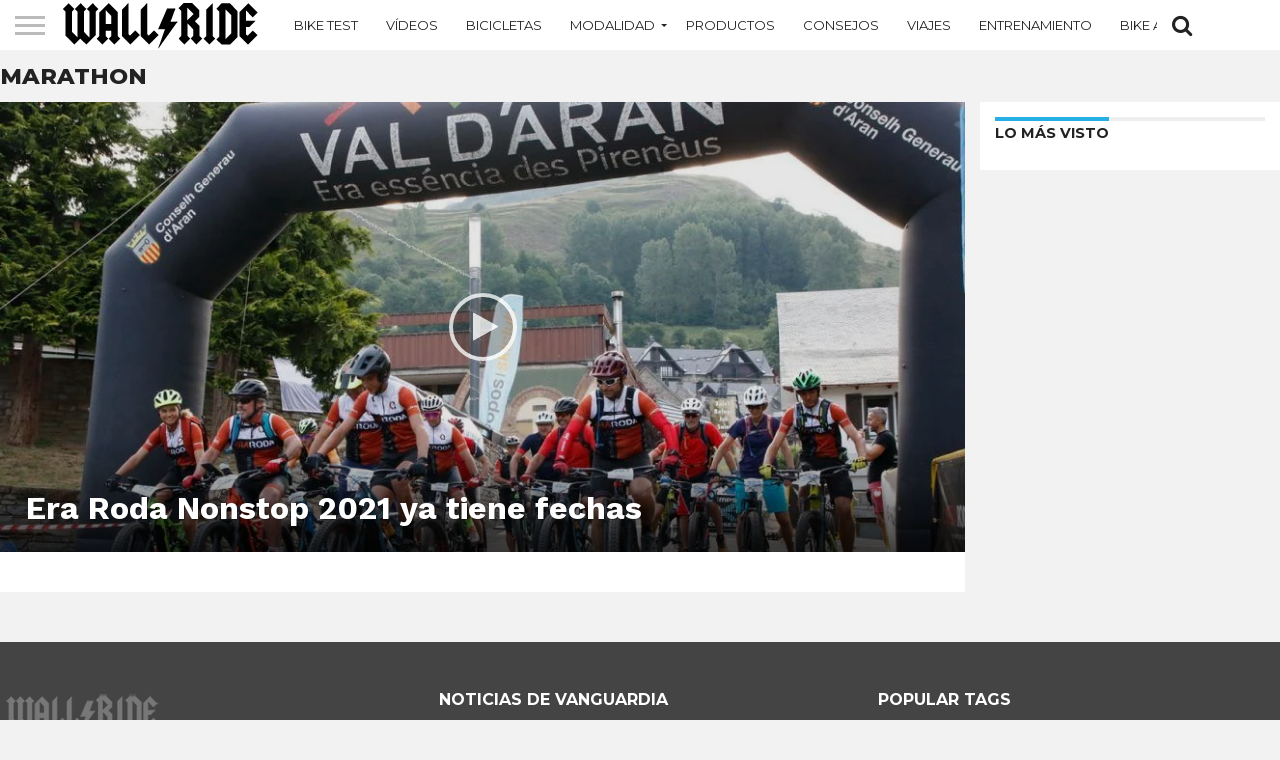

--- FILE ---
content_type: text/html; charset=UTF-8
request_url: https://wallridemag.com/marathon/
body_size: 15116
content:
<!DOCTYPE html>
<html lang="es">
<head>
	<!-- Google tag (gtag.js) -->
<script async src="https://www.googletagmanager.com/gtag/js?id=G-5PXPHFDZ8T"></script>
<script>
  window.dataLayer = window.dataLayer || [];
  function gtag(){dataLayer.push(arguments);}
  gtag('js', new Date());

  gtag('config', 'G-5PXPHFDZ8T');
</script>
	<script async src="https://pagead2.googlesyndication.com/pagead/js/adsbygoogle.js?client=ca-pub-7695778768153284"
     crossorigin="anonymous"></script>
	<script async src="https://securepubads.g.doubleclick.net/tag/js/gpt.js"></script>
<script>
  window.googletag = window.googletag || {cmd: []};
  googletag.cmd.push(function() {
    googletag.defineSlot('/170703916/wrm107_300_600', [300, 600], 'div-gpt-ad-1676627875263-0').addService(googletag.pubads());
    googletag.pubads().enableSingleRequest();
    googletag.enableServices();
  });
</script>
	<script async src="https://securepubads.g.doubleclick.net/tag/js/gpt.js"></script>
<script>
  window.googletag = window.googletag || {cmd: []};
  googletag.cmd.push(function() {
    googletag.defineSlot('/170703916/wrm107', [300, 250], 'div-gpt-ad-1676627956919-0').addService(googletag.pubads());
    googletag.pubads().enableSingleRequest();
    googletag.enableServices();
  });
</script>
	<script async src="https://securepubads.g.doubleclick.net/tag/js/gpt.js"></script>
<script>
  window.googletag = window.googletag || {cmd: []};
  googletag.cmd.push(function() {
    googletag.defineSlot('/170703916/Latest', [300, 250], 'div-gpt-ad-1676628003503-0').addService(googletag.pubads());
    googletag.pubads().enableSingleRequest();
    googletag.enableServices();
  });
</script>
<meta charset="UTF-8" >
<meta name="viewport" id="viewport" content="width=device-width, initial-scale=1.0, maximum-scale=1.0, minimum-scale=1.0, user-scalable=no" />


<link rel="alternate" type="application/rss+xml" title="RSS 2.0" href="https://wallridemag.com/feed/" />
<link rel="alternate" type="text/xml" title="RSS .92" href="https://wallridemag.com/feed/rss/" />
<link rel="alternate" type="application/atom+xml" title="Atom 0.3" href="https://wallridemag.com/feed/atom/" />
<link rel="pingback" href="https://wallridemag.com/xmlrpc.php" />

<meta property="og:image" content="https://wallridemag.com/wp-content/uploads/2019/08/ERA-RODA-Non-Stop-2019-2-1000x600.jpeg" />
<meta name="twitter:image" content="https://wallridemag.com/wp-content/uploads/2019/08/ERA-RODA-Non-Stop-2019-2-1000x600.jpeg" />

<meta property="og:description" content="Noticias y videos en español sobre bicicletas de montaña, ebike, enduro, mountain bike, xc, descenso" />


<meta name='robots' content='noindex, follow' />

	<!-- This site is optimized with the Yoast SEO plugin v26.8 - https://yoast.com/product/yoast-seo-wordpress/ -->
	<title>Marathon archivos - Mountain Bike - Ebike - MTB / Noticias y videos en español</title>
	<meta name="description" content="Mountain Bike - Ebike - MTB / Noticias y videos en español" />
	<meta property="og:locale" content="es_ES" />
	<meta property="og:type" content="article" />
	<meta property="og:title" content="Marathon archivos - Mountain Bike - Ebike - MTB / Noticias y videos en español" />
	<meta property="og:description" content="Mountain Bike - Ebike - MTB / Noticias y videos en español" />
	<meta property="og:url" content="https://wallridemag.com/marathon/" />
	<meta property="og:site_name" content="Mountain Bike - Ebike - MTB / Noticias y videos en español" />
	<meta name="twitter:card" content="summary_large_image" />
	<script type="application/ld+json" class="yoast-schema-graph">{"@context":"https://schema.org","@graph":[{"@type":"CollectionPage","@id":"https://wallridemag.com/marathon/","url":"https://wallridemag.com/marathon/","name":"Marathon archivos - Mountain Bike - Ebike - MTB / Noticias y videos en español","isPartOf":{"@id":"https://wallridemag.com/#website"},"primaryImageOfPage":{"@id":"https://wallridemag.com/marathon/#primaryimage"},"image":{"@id":"https://wallridemag.com/marathon/#primaryimage"},"thumbnailUrl":"https://wallridemag.com/wp-content/uploads/2019/08/ERA-RODA-Non-Stop-2019-2.jpeg","description":"Mountain Bike - Ebike - MTB / Noticias y videos en español","breadcrumb":{"@id":"https://wallridemag.com/marathon/#breadcrumb"},"inLanguage":"es"},{"@type":"ImageObject","inLanguage":"es","@id":"https://wallridemag.com/marathon/#primaryimage","url":"https://wallridemag.com/wp-content/uploads/2019/08/ERA-RODA-Non-Stop-2019-2.jpeg","contentUrl":"https://wallridemag.com/wp-content/uploads/2019/08/ERA-RODA-Non-Stop-2019-2.jpeg","width":1280,"height":853},{"@type":"BreadcrumbList","@id":"https://wallridemag.com/marathon/#breadcrumb","itemListElement":[{"@type":"ListItem","position":1,"name":"Portada","item":"https://wallridemag.com/"},{"@type":"ListItem","position":2,"name":"Marathon"}]},{"@type":"WebSite","@id":"https://wallridemag.com/#website","url":"https://wallridemag.com/","name":"Mountain Bike - Ebike - MTB / Noticias y videos en español","description":"Noticias y videos en español sobre bicicletas de montaña, ebike, enduro, mountain bike, xc, descenso","publisher":{"@id":"https://wallridemag.com/#organization"},"alternateName":"Mountain Bike España","potentialAction":[{"@type":"SearchAction","target":{"@type":"EntryPoint","urlTemplate":"https://wallridemag.com/?s={search_term_string}"},"query-input":{"@type":"PropertyValueSpecification","valueRequired":true,"valueName":"search_term_string"}}],"inLanguage":"es"},{"@type":"Organization","@id":"https://wallridemag.com/#organization","name":"Wallride Mountain Bike","alternateName":"Wallride MTB","url":"https://wallridemag.com/","logo":{"@type":"ImageObject","inLanguage":"es","@id":"https://wallridemag.com/#/schema/logo/image/","url":"https://wallridemag.com/wp-content/uploads/2020/01/logoizquierdopuerta512.jpg","contentUrl":"https://wallridemag.com/wp-content/uploads/2020/01/logoizquierdopuerta512.jpg","width":512,"height":512,"caption":"Wallride Mountain Bike"},"image":{"@id":"https://wallridemag.com/#/schema/logo/image/"},"sameAs":["https://www.facebook.com/wallridemagazine","https://www.instagram.com/wallride/","https://www.youtube.com/channel/UCixIj8397sIO3ramCFsl0PQ"]}]}</script>
	<!-- / Yoast SEO plugin. -->


<link rel='dns-prefetch' href='//netdna.bootstrapcdn.com' />
<link rel='dns-prefetch' href='//fonts.googleapis.com' />
<link rel="alternate" type="application/rss+xml" title="Mountain Bike - Ebike - MTB / Noticias y videos en español &raquo; Feed" href="https://wallridemag.com/feed/" />
<link rel="alternate" type="application/rss+xml" title="Mountain Bike - Ebike - MTB / Noticias y videos en español &raquo; Feed de los comentarios" href="https://wallridemag.com/comments/feed/" />
<link rel="alternate" type="application/rss+xml" title="Mountain Bike - Ebike - MTB / Noticias y videos en español &raquo; Categoría Marathon del feed" href="https://wallridemag.com/marathon/feed/" />
		<!-- This site uses the Google Analytics by MonsterInsights plugin v9.11.0 - Using Analytics tracking - https://www.monsterinsights.com/ -->
							<script src="//www.googletagmanager.com/gtag/js?id=G-7J6GM4G64V"  data-cfasync="false" data-wpfc-render="false" type="text/javascript" async></script>
			<script data-cfasync="false" data-wpfc-render="false" type="text/javascript">
				var mi_version = '9.11.0';
				var mi_track_user = true;
				var mi_no_track_reason = '';
								var MonsterInsightsDefaultLocations = {"page_location":"https:\/\/wallridemag.com\/marathon\/"};
								if ( typeof MonsterInsightsPrivacyGuardFilter === 'function' ) {
					var MonsterInsightsLocations = (typeof MonsterInsightsExcludeQuery === 'object') ? MonsterInsightsPrivacyGuardFilter( MonsterInsightsExcludeQuery ) : MonsterInsightsPrivacyGuardFilter( MonsterInsightsDefaultLocations );
				} else {
					var MonsterInsightsLocations = (typeof MonsterInsightsExcludeQuery === 'object') ? MonsterInsightsExcludeQuery : MonsterInsightsDefaultLocations;
				}

								var disableStrs = [
										'ga-disable-G-7J6GM4G64V',
									];

				/* Function to detect opted out users */
				function __gtagTrackerIsOptedOut() {
					for (var index = 0; index < disableStrs.length; index++) {
						if (document.cookie.indexOf(disableStrs[index] + '=true') > -1) {
							return true;
						}
					}

					return false;
				}

				/* Disable tracking if the opt-out cookie exists. */
				if (__gtagTrackerIsOptedOut()) {
					for (var index = 0; index < disableStrs.length; index++) {
						window[disableStrs[index]] = true;
					}
				}

				/* Opt-out function */
				function __gtagTrackerOptout() {
					for (var index = 0; index < disableStrs.length; index++) {
						document.cookie = disableStrs[index] + '=true; expires=Thu, 31 Dec 2099 23:59:59 UTC; path=/';
						window[disableStrs[index]] = true;
					}
				}

				if ('undefined' === typeof gaOptout) {
					function gaOptout() {
						__gtagTrackerOptout();
					}
				}
								window.dataLayer = window.dataLayer || [];

				window.MonsterInsightsDualTracker = {
					helpers: {},
					trackers: {},
				};
				if (mi_track_user) {
					function __gtagDataLayer() {
						dataLayer.push(arguments);
					}

					function __gtagTracker(type, name, parameters) {
						if (!parameters) {
							parameters = {};
						}

						if (parameters.send_to) {
							__gtagDataLayer.apply(null, arguments);
							return;
						}

						if (type === 'event') {
														parameters.send_to = monsterinsights_frontend.v4_id;
							var hookName = name;
							if (typeof parameters['event_category'] !== 'undefined') {
								hookName = parameters['event_category'] + ':' + name;
							}

							if (typeof MonsterInsightsDualTracker.trackers[hookName] !== 'undefined') {
								MonsterInsightsDualTracker.trackers[hookName](parameters);
							} else {
								__gtagDataLayer('event', name, parameters);
							}
							
						} else {
							__gtagDataLayer.apply(null, arguments);
						}
					}

					__gtagTracker('js', new Date());
					__gtagTracker('set', {
						'developer_id.dZGIzZG': true,
											});
					if ( MonsterInsightsLocations.page_location ) {
						__gtagTracker('set', MonsterInsightsLocations);
					}
										__gtagTracker('config', 'G-7J6GM4G64V', {"forceSSL":"true","link_attribution":"true"} );
										window.gtag = __gtagTracker;										(function () {
						/* https://developers.google.com/analytics/devguides/collection/analyticsjs/ */
						/* ga and __gaTracker compatibility shim. */
						var noopfn = function () {
							return null;
						};
						var newtracker = function () {
							return new Tracker();
						};
						var Tracker = function () {
							return null;
						};
						var p = Tracker.prototype;
						p.get = noopfn;
						p.set = noopfn;
						p.send = function () {
							var args = Array.prototype.slice.call(arguments);
							args.unshift('send');
							__gaTracker.apply(null, args);
						};
						var __gaTracker = function () {
							var len = arguments.length;
							if (len === 0) {
								return;
							}
							var f = arguments[len - 1];
							if (typeof f !== 'object' || f === null || typeof f.hitCallback !== 'function') {
								if ('send' === arguments[0]) {
									var hitConverted, hitObject = false, action;
									if ('event' === arguments[1]) {
										if ('undefined' !== typeof arguments[3]) {
											hitObject = {
												'eventAction': arguments[3],
												'eventCategory': arguments[2],
												'eventLabel': arguments[4],
												'value': arguments[5] ? arguments[5] : 1,
											}
										}
									}
									if ('pageview' === arguments[1]) {
										if ('undefined' !== typeof arguments[2]) {
											hitObject = {
												'eventAction': 'page_view',
												'page_path': arguments[2],
											}
										}
									}
									if (typeof arguments[2] === 'object') {
										hitObject = arguments[2];
									}
									if (typeof arguments[5] === 'object') {
										Object.assign(hitObject, arguments[5]);
									}
									if ('undefined' !== typeof arguments[1].hitType) {
										hitObject = arguments[1];
										if ('pageview' === hitObject.hitType) {
											hitObject.eventAction = 'page_view';
										}
									}
									if (hitObject) {
										action = 'timing' === arguments[1].hitType ? 'timing_complete' : hitObject.eventAction;
										hitConverted = mapArgs(hitObject);
										__gtagTracker('event', action, hitConverted);
									}
								}
								return;
							}

							function mapArgs(args) {
								var arg, hit = {};
								var gaMap = {
									'eventCategory': 'event_category',
									'eventAction': 'event_action',
									'eventLabel': 'event_label',
									'eventValue': 'event_value',
									'nonInteraction': 'non_interaction',
									'timingCategory': 'event_category',
									'timingVar': 'name',
									'timingValue': 'value',
									'timingLabel': 'event_label',
									'page': 'page_path',
									'location': 'page_location',
									'title': 'page_title',
									'referrer' : 'page_referrer',
								};
								for (arg in args) {
																		if (!(!args.hasOwnProperty(arg) || !gaMap.hasOwnProperty(arg))) {
										hit[gaMap[arg]] = args[arg];
									} else {
										hit[arg] = args[arg];
									}
								}
								return hit;
							}

							try {
								f.hitCallback();
							} catch (ex) {
							}
						};
						__gaTracker.create = newtracker;
						__gaTracker.getByName = newtracker;
						__gaTracker.getAll = function () {
							return [];
						};
						__gaTracker.remove = noopfn;
						__gaTracker.loaded = true;
						window['__gaTracker'] = __gaTracker;
					})();
									} else {
										console.log("");
					(function () {
						function __gtagTracker() {
							return null;
						}

						window['__gtagTracker'] = __gtagTracker;
						window['gtag'] = __gtagTracker;
					})();
									}
			</script>
							<!-- / Google Analytics by MonsterInsights -->
		<style id='wp-img-auto-sizes-contain-inline-css' type='text/css'>
img:is([sizes=auto i],[sizes^="auto," i]){contain-intrinsic-size:3000px 1500px}
/*# sourceURL=wp-img-auto-sizes-contain-inline-css */
</style>
<style id='wp-emoji-styles-inline-css' type='text/css'>

	img.wp-smiley, img.emoji {
		display: inline !important;
		border: none !important;
		box-shadow: none !important;
		height: 1em !important;
		width: 1em !important;
		margin: 0 0.07em !important;
		vertical-align: -0.1em !important;
		background: none !important;
		padding: 0 !important;
	}
/*# sourceURL=wp-emoji-styles-inline-css */
</style>
<style id='wp-block-library-inline-css' type='text/css'>
:root{--wp-block-synced-color:#7a00df;--wp-block-synced-color--rgb:122,0,223;--wp-bound-block-color:var(--wp-block-synced-color);--wp-editor-canvas-background:#ddd;--wp-admin-theme-color:#007cba;--wp-admin-theme-color--rgb:0,124,186;--wp-admin-theme-color-darker-10:#006ba1;--wp-admin-theme-color-darker-10--rgb:0,107,160.5;--wp-admin-theme-color-darker-20:#005a87;--wp-admin-theme-color-darker-20--rgb:0,90,135;--wp-admin-border-width-focus:2px}@media (min-resolution:192dpi){:root{--wp-admin-border-width-focus:1.5px}}.wp-element-button{cursor:pointer}:root .has-very-light-gray-background-color{background-color:#eee}:root .has-very-dark-gray-background-color{background-color:#313131}:root .has-very-light-gray-color{color:#eee}:root .has-very-dark-gray-color{color:#313131}:root .has-vivid-green-cyan-to-vivid-cyan-blue-gradient-background{background:linear-gradient(135deg,#00d084,#0693e3)}:root .has-purple-crush-gradient-background{background:linear-gradient(135deg,#34e2e4,#4721fb 50%,#ab1dfe)}:root .has-hazy-dawn-gradient-background{background:linear-gradient(135deg,#faaca8,#dad0ec)}:root .has-subdued-olive-gradient-background{background:linear-gradient(135deg,#fafae1,#67a671)}:root .has-atomic-cream-gradient-background{background:linear-gradient(135deg,#fdd79a,#004a59)}:root .has-nightshade-gradient-background{background:linear-gradient(135deg,#330968,#31cdcf)}:root .has-midnight-gradient-background{background:linear-gradient(135deg,#020381,#2874fc)}:root{--wp--preset--font-size--normal:16px;--wp--preset--font-size--huge:42px}.has-regular-font-size{font-size:1em}.has-larger-font-size{font-size:2.625em}.has-normal-font-size{font-size:var(--wp--preset--font-size--normal)}.has-huge-font-size{font-size:var(--wp--preset--font-size--huge)}.has-text-align-center{text-align:center}.has-text-align-left{text-align:left}.has-text-align-right{text-align:right}.has-fit-text{white-space:nowrap!important}#end-resizable-editor-section{display:none}.aligncenter{clear:both}.items-justified-left{justify-content:flex-start}.items-justified-center{justify-content:center}.items-justified-right{justify-content:flex-end}.items-justified-space-between{justify-content:space-between}.screen-reader-text{border:0;clip-path:inset(50%);height:1px;margin:-1px;overflow:hidden;padding:0;position:absolute;width:1px;word-wrap:normal!important}.screen-reader-text:focus{background-color:#ddd;clip-path:none;color:#444;display:block;font-size:1em;height:auto;left:5px;line-height:normal;padding:15px 23px 14px;text-decoration:none;top:5px;width:auto;z-index:100000}html :where(.has-border-color){border-style:solid}html :where([style*=border-top-color]){border-top-style:solid}html :where([style*=border-right-color]){border-right-style:solid}html :where([style*=border-bottom-color]){border-bottom-style:solid}html :where([style*=border-left-color]){border-left-style:solid}html :where([style*=border-width]){border-style:solid}html :where([style*=border-top-width]){border-top-style:solid}html :where([style*=border-right-width]){border-right-style:solid}html :where([style*=border-bottom-width]){border-bottom-style:solid}html :where([style*=border-left-width]){border-left-style:solid}html :where(img[class*=wp-image-]){height:auto;max-width:100%}:where(figure){margin:0 0 1em}html :where(.is-position-sticky){--wp-admin--admin-bar--position-offset:var(--wp-admin--admin-bar--height,0px)}@media screen and (max-width:600px){html :where(.is-position-sticky){--wp-admin--admin-bar--position-offset:0px}}

/*# sourceURL=wp-block-library-inline-css */
</style><style id='wp-block-heading-inline-css' type='text/css'>
h1:where(.wp-block-heading).has-background,h2:where(.wp-block-heading).has-background,h3:where(.wp-block-heading).has-background,h4:where(.wp-block-heading).has-background,h5:where(.wp-block-heading).has-background,h6:where(.wp-block-heading).has-background{padding:1.25em 2.375em}h1.has-text-align-left[style*=writing-mode]:where([style*=vertical-lr]),h1.has-text-align-right[style*=writing-mode]:where([style*=vertical-rl]),h2.has-text-align-left[style*=writing-mode]:where([style*=vertical-lr]),h2.has-text-align-right[style*=writing-mode]:where([style*=vertical-rl]),h3.has-text-align-left[style*=writing-mode]:where([style*=vertical-lr]),h3.has-text-align-right[style*=writing-mode]:where([style*=vertical-rl]),h4.has-text-align-left[style*=writing-mode]:where([style*=vertical-lr]),h4.has-text-align-right[style*=writing-mode]:where([style*=vertical-rl]),h5.has-text-align-left[style*=writing-mode]:where([style*=vertical-lr]),h5.has-text-align-right[style*=writing-mode]:where([style*=vertical-rl]),h6.has-text-align-left[style*=writing-mode]:where([style*=vertical-lr]),h6.has-text-align-right[style*=writing-mode]:where([style*=vertical-rl]){rotate:180deg}
/*# sourceURL=https://wallridemag.com/wp-includes/blocks/heading/style.min.css */
</style>
<style id='wp-block-paragraph-inline-css' type='text/css'>
.is-small-text{font-size:.875em}.is-regular-text{font-size:1em}.is-large-text{font-size:2.25em}.is-larger-text{font-size:3em}.has-drop-cap:not(:focus):first-letter{float:left;font-size:8.4em;font-style:normal;font-weight:100;line-height:.68;margin:.05em .1em 0 0;text-transform:uppercase}body.rtl .has-drop-cap:not(:focus):first-letter{float:none;margin-left:.1em}p.has-drop-cap.has-background{overflow:hidden}:root :where(p.has-background){padding:1.25em 2.375em}:where(p.has-text-color:not(.has-link-color)) a{color:inherit}p.has-text-align-left[style*="writing-mode:vertical-lr"],p.has-text-align-right[style*="writing-mode:vertical-rl"]{rotate:180deg}
/*# sourceURL=https://wallridemag.com/wp-includes/blocks/paragraph/style.min.css */
</style>
<style id='wp-block-quote-inline-css' type='text/css'>
.wp-block-quote{box-sizing:border-box;overflow-wrap:break-word}.wp-block-quote.is-large:where(:not(.is-style-plain)),.wp-block-quote.is-style-large:where(:not(.is-style-plain)){margin-bottom:1em;padding:0 1em}.wp-block-quote.is-large:where(:not(.is-style-plain)) p,.wp-block-quote.is-style-large:where(:not(.is-style-plain)) p{font-size:1.5em;font-style:italic;line-height:1.6}.wp-block-quote.is-large:where(:not(.is-style-plain)) cite,.wp-block-quote.is-large:where(:not(.is-style-plain)) footer,.wp-block-quote.is-style-large:where(:not(.is-style-plain)) cite,.wp-block-quote.is-style-large:where(:not(.is-style-plain)) footer{font-size:1.125em;text-align:right}.wp-block-quote>cite{display:block}
/*# sourceURL=https://wallridemag.com/wp-includes/blocks/quote/style.min.css */
</style>
<style id='global-styles-inline-css' type='text/css'>
:root{--wp--preset--aspect-ratio--square: 1;--wp--preset--aspect-ratio--4-3: 4/3;--wp--preset--aspect-ratio--3-4: 3/4;--wp--preset--aspect-ratio--3-2: 3/2;--wp--preset--aspect-ratio--2-3: 2/3;--wp--preset--aspect-ratio--16-9: 16/9;--wp--preset--aspect-ratio--9-16: 9/16;--wp--preset--color--black: #000000;--wp--preset--color--cyan-bluish-gray: #abb8c3;--wp--preset--color--white: #ffffff;--wp--preset--color--pale-pink: #f78da7;--wp--preset--color--vivid-red: #cf2e2e;--wp--preset--color--luminous-vivid-orange: #ff6900;--wp--preset--color--luminous-vivid-amber: #fcb900;--wp--preset--color--light-green-cyan: #7bdcb5;--wp--preset--color--vivid-green-cyan: #00d084;--wp--preset--color--pale-cyan-blue: #8ed1fc;--wp--preset--color--vivid-cyan-blue: #0693e3;--wp--preset--color--vivid-purple: #9b51e0;--wp--preset--gradient--vivid-cyan-blue-to-vivid-purple: linear-gradient(135deg,rgb(6,147,227) 0%,rgb(155,81,224) 100%);--wp--preset--gradient--light-green-cyan-to-vivid-green-cyan: linear-gradient(135deg,rgb(122,220,180) 0%,rgb(0,208,130) 100%);--wp--preset--gradient--luminous-vivid-amber-to-luminous-vivid-orange: linear-gradient(135deg,rgb(252,185,0) 0%,rgb(255,105,0) 100%);--wp--preset--gradient--luminous-vivid-orange-to-vivid-red: linear-gradient(135deg,rgb(255,105,0) 0%,rgb(207,46,46) 100%);--wp--preset--gradient--very-light-gray-to-cyan-bluish-gray: linear-gradient(135deg,rgb(238,238,238) 0%,rgb(169,184,195) 100%);--wp--preset--gradient--cool-to-warm-spectrum: linear-gradient(135deg,rgb(74,234,220) 0%,rgb(151,120,209) 20%,rgb(207,42,186) 40%,rgb(238,44,130) 60%,rgb(251,105,98) 80%,rgb(254,248,76) 100%);--wp--preset--gradient--blush-light-purple: linear-gradient(135deg,rgb(255,206,236) 0%,rgb(152,150,240) 100%);--wp--preset--gradient--blush-bordeaux: linear-gradient(135deg,rgb(254,205,165) 0%,rgb(254,45,45) 50%,rgb(107,0,62) 100%);--wp--preset--gradient--luminous-dusk: linear-gradient(135deg,rgb(255,203,112) 0%,rgb(199,81,192) 50%,rgb(65,88,208) 100%);--wp--preset--gradient--pale-ocean: linear-gradient(135deg,rgb(255,245,203) 0%,rgb(182,227,212) 50%,rgb(51,167,181) 100%);--wp--preset--gradient--electric-grass: linear-gradient(135deg,rgb(202,248,128) 0%,rgb(113,206,126) 100%);--wp--preset--gradient--midnight: linear-gradient(135deg,rgb(2,3,129) 0%,rgb(40,116,252) 100%);--wp--preset--font-size--small: 13px;--wp--preset--font-size--medium: 20px;--wp--preset--font-size--large: 36px;--wp--preset--font-size--x-large: 42px;--wp--preset--spacing--20: 0.44rem;--wp--preset--spacing--30: 0.67rem;--wp--preset--spacing--40: 1rem;--wp--preset--spacing--50: 1.5rem;--wp--preset--spacing--60: 2.25rem;--wp--preset--spacing--70: 3.38rem;--wp--preset--spacing--80: 5.06rem;--wp--preset--shadow--natural: 6px 6px 9px rgba(0, 0, 0, 0.2);--wp--preset--shadow--deep: 12px 12px 50px rgba(0, 0, 0, 0.4);--wp--preset--shadow--sharp: 6px 6px 0px rgba(0, 0, 0, 0.2);--wp--preset--shadow--outlined: 6px 6px 0px -3px rgb(255, 255, 255), 6px 6px rgb(0, 0, 0);--wp--preset--shadow--crisp: 6px 6px 0px rgb(0, 0, 0);}:where(.is-layout-flex){gap: 0.5em;}:where(.is-layout-grid){gap: 0.5em;}body .is-layout-flex{display: flex;}.is-layout-flex{flex-wrap: wrap;align-items: center;}.is-layout-flex > :is(*, div){margin: 0;}body .is-layout-grid{display: grid;}.is-layout-grid > :is(*, div){margin: 0;}:where(.wp-block-columns.is-layout-flex){gap: 2em;}:where(.wp-block-columns.is-layout-grid){gap: 2em;}:where(.wp-block-post-template.is-layout-flex){gap: 1.25em;}:where(.wp-block-post-template.is-layout-grid){gap: 1.25em;}.has-black-color{color: var(--wp--preset--color--black) !important;}.has-cyan-bluish-gray-color{color: var(--wp--preset--color--cyan-bluish-gray) !important;}.has-white-color{color: var(--wp--preset--color--white) !important;}.has-pale-pink-color{color: var(--wp--preset--color--pale-pink) !important;}.has-vivid-red-color{color: var(--wp--preset--color--vivid-red) !important;}.has-luminous-vivid-orange-color{color: var(--wp--preset--color--luminous-vivid-orange) !important;}.has-luminous-vivid-amber-color{color: var(--wp--preset--color--luminous-vivid-amber) !important;}.has-light-green-cyan-color{color: var(--wp--preset--color--light-green-cyan) !important;}.has-vivid-green-cyan-color{color: var(--wp--preset--color--vivid-green-cyan) !important;}.has-pale-cyan-blue-color{color: var(--wp--preset--color--pale-cyan-blue) !important;}.has-vivid-cyan-blue-color{color: var(--wp--preset--color--vivid-cyan-blue) !important;}.has-vivid-purple-color{color: var(--wp--preset--color--vivid-purple) !important;}.has-black-background-color{background-color: var(--wp--preset--color--black) !important;}.has-cyan-bluish-gray-background-color{background-color: var(--wp--preset--color--cyan-bluish-gray) !important;}.has-white-background-color{background-color: var(--wp--preset--color--white) !important;}.has-pale-pink-background-color{background-color: var(--wp--preset--color--pale-pink) !important;}.has-vivid-red-background-color{background-color: var(--wp--preset--color--vivid-red) !important;}.has-luminous-vivid-orange-background-color{background-color: var(--wp--preset--color--luminous-vivid-orange) !important;}.has-luminous-vivid-amber-background-color{background-color: var(--wp--preset--color--luminous-vivid-amber) !important;}.has-light-green-cyan-background-color{background-color: var(--wp--preset--color--light-green-cyan) !important;}.has-vivid-green-cyan-background-color{background-color: var(--wp--preset--color--vivid-green-cyan) !important;}.has-pale-cyan-blue-background-color{background-color: var(--wp--preset--color--pale-cyan-blue) !important;}.has-vivid-cyan-blue-background-color{background-color: var(--wp--preset--color--vivid-cyan-blue) !important;}.has-vivid-purple-background-color{background-color: var(--wp--preset--color--vivid-purple) !important;}.has-black-border-color{border-color: var(--wp--preset--color--black) !important;}.has-cyan-bluish-gray-border-color{border-color: var(--wp--preset--color--cyan-bluish-gray) !important;}.has-white-border-color{border-color: var(--wp--preset--color--white) !important;}.has-pale-pink-border-color{border-color: var(--wp--preset--color--pale-pink) !important;}.has-vivid-red-border-color{border-color: var(--wp--preset--color--vivid-red) !important;}.has-luminous-vivid-orange-border-color{border-color: var(--wp--preset--color--luminous-vivid-orange) !important;}.has-luminous-vivid-amber-border-color{border-color: var(--wp--preset--color--luminous-vivid-amber) !important;}.has-light-green-cyan-border-color{border-color: var(--wp--preset--color--light-green-cyan) !important;}.has-vivid-green-cyan-border-color{border-color: var(--wp--preset--color--vivid-green-cyan) !important;}.has-pale-cyan-blue-border-color{border-color: var(--wp--preset--color--pale-cyan-blue) !important;}.has-vivid-cyan-blue-border-color{border-color: var(--wp--preset--color--vivid-cyan-blue) !important;}.has-vivid-purple-border-color{border-color: var(--wp--preset--color--vivid-purple) !important;}.has-vivid-cyan-blue-to-vivid-purple-gradient-background{background: var(--wp--preset--gradient--vivid-cyan-blue-to-vivid-purple) !important;}.has-light-green-cyan-to-vivid-green-cyan-gradient-background{background: var(--wp--preset--gradient--light-green-cyan-to-vivid-green-cyan) !important;}.has-luminous-vivid-amber-to-luminous-vivid-orange-gradient-background{background: var(--wp--preset--gradient--luminous-vivid-amber-to-luminous-vivid-orange) !important;}.has-luminous-vivid-orange-to-vivid-red-gradient-background{background: var(--wp--preset--gradient--luminous-vivid-orange-to-vivid-red) !important;}.has-very-light-gray-to-cyan-bluish-gray-gradient-background{background: var(--wp--preset--gradient--very-light-gray-to-cyan-bluish-gray) !important;}.has-cool-to-warm-spectrum-gradient-background{background: var(--wp--preset--gradient--cool-to-warm-spectrum) !important;}.has-blush-light-purple-gradient-background{background: var(--wp--preset--gradient--blush-light-purple) !important;}.has-blush-bordeaux-gradient-background{background: var(--wp--preset--gradient--blush-bordeaux) !important;}.has-luminous-dusk-gradient-background{background: var(--wp--preset--gradient--luminous-dusk) !important;}.has-pale-ocean-gradient-background{background: var(--wp--preset--gradient--pale-ocean) !important;}.has-electric-grass-gradient-background{background: var(--wp--preset--gradient--electric-grass) !important;}.has-midnight-gradient-background{background: var(--wp--preset--gradient--midnight) !important;}.has-small-font-size{font-size: var(--wp--preset--font-size--small) !important;}.has-medium-font-size{font-size: var(--wp--preset--font-size--medium) !important;}.has-large-font-size{font-size: var(--wp--preset--font-size--large) !important;}.has-x-large-font-size{font-size: var(--wp--preset--font-size--x-large) !important;}
/*# sourceURL=global-styles-inline-css */
</style>

<style id='classic-theme-styles-inline-css' type='text/css'>
/*! This file is auto-generated */
.wp-block-button__link{color:#fff;background-color:#32373c;border-radius:9999px;box-shadow:none;text-decoration:none;padding:calc(.667em + 2px) calc(1.333em + 2px);font-size:1.125em}.wp-block-file__button{background:#32373c;color:#fff;text-decoration:none}
/*# sourceURL=/wp-includes/css/classic-themes.min.css */
</style>
<link rel="stylesheet" href="https://wallridemag.com/wp-content/cache/minify/9aa5f.css" media="all" />

<link rel='stylesheet' id='mvp-fontawesome-css' href='//netdna.bootstrapcdn.com/font-awesome/4.7.0/css/font-awesome.css?ver=6.9' type='text/css' media='all' />
<link rel="stylesheet" href="https://wallridemag.com/wp-content/cache/minify/f0b0d.css" media="all" />

<link rel='stylesheet' id='mvp-fonts-css' href='//fonts.googleapis.com/css?family=Oswald%3A400%2C700%7CLato%3A400%2C700%7CWork+Sans%3A900%7CMontserrat%3A400%2C700%7COpen+Sans%3A800%7CPlayfair+Display%3A400%2C700%2C900%7CQuicksand%7CRaleway%3A200%2C400%2C700%7CRoboto+Slab%3A400%2C700%7CWork+Sans%3A100%2C200%2C300%2C400%2C500%2C600%2C700%2C800%2C900%7CMontserrat%3A100%2C200%2C300%2C400%2C500%2C600%2C700%2C800%2C900%7CWork+Sans%3A100%2C200%2C300%2C400%2C500%2C600%2C700%2C800%2C900%7CLato%3A100%2C200%2C300%2C400%2C500%2C600%2C700%2C800%2C900%7CMontserrat%3A100%2C200%2C300%2C400%2C500%2C600%2C700%2C800%2C900%26subset%3Dlatin%2Clatin-ext%2Ccyrillic%2Ccyrillic-ext%2Cgreek-ext%2Cgreek%2Cvietnamese' type='text/css' media='all' />
<link rel="stylesheet" href="https://wallridemag.com/wp-content/cache/minify/284d1.css" media="all" />


<script src="https://wallridemag.com/wp-content/cache/minify/c4d91.js" async></script>

<script data-cfasync="false" data-wpfc-render="false" type="text/javascript" id='monsterinsights-frontend-script-js-extra'>/* <![CDATA[ */
var monsterinsights_frontend = {"js_events_tracking":"true","download_extensions":"doc,pdf,ppt,zip,xls,docx,pptx,xlsx","inbound_paths":"[{\"path\":\"\\\/go\\\/\",\"label\":\"affiliate\"},{\"path\":\"\\\/recommend\\\/\",\"label\":\"affiliate\"}]","home_url":"https:\/\/wallridemag.com","hash_tracking":"false","v4_id":"G-7J6GM4G64V"};/* ]]> */
</script>
<script src="https://wallridemag.com/wp-content/cache/minify/818c0.js"></script>


<link rel="https://api.w.org/" href="https://wallridemag.com/wp-json/" /><link rel="alternate" title="JSON" type="application/json" href="https://wallridemag.com/wp-json/wp/v2/categories/1607" /><link rel="EditURI" type="application/rsd+xml" title="RSD" href="https://wallridemag.com/xmlrpc.php?rsd" />
<meta name="generator" content="WordPress 6.9" />

<style type='text/css'>

#wallpaper {
	background: url() no-repeat 50% 0;
	}
body,
.blog-widget-text p,
.feat-widget-text p,
.post-info-right,
span.post-excerpt,
span.feat-caption,
span.soc-count-text,
#content-main p,
#commentspopup .comments-pop,
.archive-list-text p,
.author-box-bot p,
#post-404 p,
.foot-widget,
#home-feat-text p,
.feat-top2-left-text p,
.feat-wide1-text p,
.feat-wide4-text p,
#content-main table,
.foot-copy p,
.video-main-text p {
	font-family: 'Lato', sans-serif;
	}

a,
a:visited,
.post-info-name a {
	color: #eb0254;
	}

a:hover {
	color: #999999;
	}

.fly-but-wrap,
span.feat-cat,
span.post-head-cat,
.prev-next-text a,
.prev-next-text a:visited,
.prev-next-text a:hover {
	background: #eb0254;
	}

.fly-but-wrap {
	background: #eb0254;
	}

.fly-but-wrap span {
	background: #ffffff;
	}

.woocommerce .star-rating span:before {
	color: #eb0254;
	}

.woocommerce .widget_price_filter .ui-slider .ui-slider-range,
.woocommerce .widget_price_filter .ui-slider .ui-slider-handle {
	background-color: #eb0254;
	}

.woocommerce span.onsale,
.woocommerce #respond input#submit.alt,
.woocommerce a.button.alt,
.woocommerce button.button.alt,
.woocommerce input.button.alt,
.woocommerce #respond input#submit.alt:hover,
.woocommerce a.button.alt:hover,
.woocommerce button.button.alt:hover,
.woocommerce input.button.alt:hover {
	background-color: #eb0254;
	}

span.post-header {
	border-top: 4px solid #eb0254;
	}

#main-nav-wrap,
nav.main-menu-wrap,
.nav-logo,
.nav-right-wrap,
.nav-menu-out,
.nav-logo-out,
#head-main-top {
	-webkit-backface-visibility: hidden;
	background: #eb0254;
	}

nav.main-menu-wrap ul li a,
.nav-menu-out:hover ul li:hover a,
.nav-menu-out:hover span.nav-search-but:hover i,
.nav-menu-out:hover span.nav-soc-but:hover i,
span.nav-search-but i,
span.nav-soc-but i {
	color: #ffffff;
	}

.nav-menu-out:hover li.menu-item-has-children:hover a:after,
nav.main-menu-wrap ul li.menu-item-has-children a:after {
	border-color: #ffffff transparent transparent transparent;
	}

.nav-menu-out:hover ul li a,
.nav-menu-out:hover span.nav-search-but i,
.nav-menu-out:hover span.nav-soc-but i {
	color: #fdacc8;
	}

.nav-menu-out:hover li.menu-item-has-children a:after {
	border-color: #fdacc8 transparent transparent transparent;
	}

.nav-menu-out:hover ul li ul.mega-list li a,
.side-list-text p,
.row-widget-text p,
.blog-widget-text h2,
.feat-widget-text h2,
.archive-list-text h2,
h2.author-list-head a,
.mvp-related-text a {
	color: #222222;
	}

ul.mega-list li:hover a,
ul.side-list li:hover .side-list-text p,
ul.row-widget-list li:hover .row-widget-text p,
ul.blog-widget-list li:hover .blog-widget-text h2,
.feat-widget-wrap:hover .feat-widget-text h2,
ul.archive-list li:hover .archive-list-text h2,
ul.archive-col-list li:hover .archive-list-text h2,
h2.author-list-head a:hover,
.mvp-related-posts ul li:hover .mvp-related-text a {
	color: #999999 !important;
	}

span.more-posts-text,
a.inf-more-but,
#comments-button a,
#comments-button span.comment-but-text {
	border: 1px solid #eb0254;
	}

span.more-posts-text,
a.inf-more-but,
#comments-button a,
#comments-button span.comment-but-text {
	color: #eb0254 !important;
	}

#comments-button a:hover,
#comments-button span.comment-but-text:hover,
a.inf-more-but:hover,
span.more-posts-text:hover {
	background: #eb0254;
	}

nav.main-menu-wrap ul li a,
ul.col-tabs li a,
nav.fly-nav-menu ul li a,
.foot-menu .menu li a {
	font-family: 'Montserrat', sans-serif;
	}

.feat-top2-right-text h2,
.side-list-text p,
.side-full-text p,
.row-widget-text p,
.feat-widget-text h2,
.blog-widget-text h2,
.prev-next-text a,
.prev-next-text a:visited,
.prev-next-text a:hover,
span.post-header,
.archive-list-text h2,
#woo-content h1.page-title,
.woocommerce div.product .product_title,
.woocommerce ul.products li.product h3,
.video-main-text h2,
.mvp-related-text a {
	font-family: 'Montserrat', sans-serif;
	}

.feat-wide-sub-text h2,
#home-feat-text h2,
.feat-top2-left-text h2,
.feat-wide1-text h2,
.feat-wide4-text h2,
.feat-wide5-text h2,
h1.post-title,
#content-main h1.post-title,
#post-404 h1,
h1.post-title-wide,
#content-main blockquote p,
#commentspopup #content-main h1 {
	font-family: 'Work Sans', sans-serif;
	}

h3.home-feat-title,
h3.side-list-title,
#infscr-loading,
.score-nav-menu select,
h1.cat-head,
h1.arch-head,
h2.author-list-head,
h3.foot-head,
.woocommerce ul.product_list_widget span.product-title,
.woocommerce ul.product_list_widget li a,
.woocommerce #reviews #comments ol.commentlist li .comment-text p.meta,
.woocommerce .related h2,
.woocommerce div.product .woocommerce-tabs .panel h2,
.woocommerce div.product .product_title,
#content-main h1,
#content-main h2,
#content-main h3,
#content-main h4,
#content-main h5,
#content-main h6 {
	font-family: 'Work Sans', sans-serif;
	}

</style>
	
<style type="text/css">



.nav-links {
	display: none;
	}







	
	.feat-info-views {
		display: none;
	}

</style>

<style type="text/css" id="custom-background-css">
body.custom-background { background-color: #f2f2f2; }
</style>
	<link rel="icon" href="https://wallridemag.com/wp-content/uploads/2020/01/cropped-logoizquierdopuerta512-32x32.jpg" sizes="32x32" />
<link rel="icon" href="https://wallridemag.com/wp-content/uploads/2020/01/cropped-logoizquierdopuerta512-192x192.jpg" sizes="192x192" />
<link rel="apple-touch-icon" href="https://wallridemag.com/wp-content/uploads/2020/01/cropped-logoizquierdopuerta512-180x180.jpg" />
<meta name="msapplication-TileImage" content="https://wallridemag.com/wp-content/uploads/2020/01/cropped-logoizquierdopuerta512-270x270.jpg" />

</head>

<body class="archive category category-marathon category-1607 custom-background wp-embed-responsive wp-theme-flex-mag">
	<div id="site" class="left relative">
		<div id="site-wrap" class="left relative">
						<div id="fly-wrap">
	<div class="fly-wrap-out">
		<div class="fly-side-wrap">
			<ul class="fly-bottom-soc left relative">
																					<li class="inst-soc">
						<a href="https://www.instagram.com/wallride/" target="_blank">
						<i class="fa fa-instagram fa-2"></i>
						</a>
					</li>
													<li class="yt-soc">
						<a href="https://www.youtube.com/wallridemtb" target="_blank">
						<i class="fa fa-youtube-play fa-2"></i>
						</a>
					</li>
																					<li class="rss-soc">
						<a href="https://wallridemag.com/feed/rss/" target="_blank">
						<i class="fa fa-rss fa-2"></i>
						</a>
					</li>
							</ul>
		</div><!--fly-side-wrap-->
		<div class="fly-wrap-in">
			<div id="fly-menu-wrap">
				<nav class="fly-nav-menu left relative">
					<div class="menu-main-menu-container"><ul id="menu-main-menu" class="menu"><li id="menu-item-32602" class="menu-item menu-item-type-taxonomy menu-item-object-category menu-item-32602"><a href="https://wallridemag.com/bike-test/">Bike Test</a></li>
<li id="menu-item-29943" class="menu-item menu-item-type-taxonomy menu-item-object-category menu-item-29943"><a href="https://wallridemag.com/video/">Vídeos</a></li>
<li id="menu-item-30556" class="menu-item menu-item-type-taxonomy menu-item-object-category menu-item-30556"><a href="https://wallridemag.com/bicicletas/">Bicicletas</a></li>
<li id="menu-item-7411" class="menu-item menu-item-type-taxonomy menu-item-object-category menu-item-has-children menu-item-7411"><a href="https://wallridemag.com/aventura/">MODALIDAD</a>
<ul class="sub-menu">
	<li id="menu-item-26104" class="menu-item menu-item-type-taxonomy menu-item-object-category menu-item-26104"><a href="https://wallridemag.com/mountain-bike/">Mountain Bike</a></li>
	<li id="menu-item-26099" class="menu-item menu-item-type-taxonomy menu-item-object-category menu-item-26099"><a href="https://wallridemag.com/e-bikes/">E-Bikes</a></li>
	<li id="menu-item-26103" class="menu-item menu-item-type-taxonomy menu-item-object-category menu-item-26103"><a href="https://wallridemag.com/gravel/">Gravel</a></li>
	<li id="menu-item-26100" class="menu-item menu-item-type-taxonomy menu-item-object-category menu-item-26100"><a href="https://wallridemag.com/enduro/">Enduro</a></li>
	<li id="menu-item-26092" class="menu-item menu-item-type-taxonomy menu-item-object-category menu-item-26092"><a href="https://wallridemag.com/all-mountain/">All Mountain</a></li>
	<li id="menu-item-26978" class="menu-item menu-item-type-taxonomy menu-item-object-category menu-item-26978"><a href="https://wallridemag.com/aventura/">Aventura</a></li>
	<li id="menu-item-26102" class="menu-item menu-item-type-taxonomy menu-item-object-category menu-item-26102"><a href="https://wallridemag.com/freeride/">Freeride</a></li>
	<li id="menu-item-26096" class="menu-item menu-item-type-taxonomy menu-item-object-category menu-item-26096"><a href="https://wallridemag.com/descenso/">Descenso</a></li>
	<li id="menu-item-26097" class="menu-item menu-item-type-taxonomy menu-item-object-category menu-item-26097"><a href="https://wallridemag.com/descenso-urbano/">Descenso Urbano</a></li>
	<li id="menu-item-26098" class="menu-item menu-item-type-taxonomy menu-item-object-category menu-item-26098"><a href="https://wallridemag.com/dirt-jump/">Dirt Jump</a></li>
	<li id="menu-item-26109" class="menu-item menu-item-type-taxonomy menu-item-object-category menu-item-26109"><a href="https://wallridemag.com/xc/">XC</a></li>
	<li id="menu-item-26101" class="menu-item menu-item-type-taxonomy menu-item-object-category menu-item-26101"><a href="https://wallridemag.com/fatbike/">Fatbike</a></li>
	<li id="menu-item-26091" class="menu-item menu-item-type-taxonomy menu-item-object-category menu-item-26091"><a href="https://wallridemag.com/bmx/">BMX</a></li>
	<li id="menu-item-26105" class="menu-item menu-item-type-taxonomy menu-item-object-category menu-item-26105"><a href="https://wallridemag.com/pumptrack/">Pumptrack</a></li>
	<li id="menu-item-26106" class="menu-item menu-item-type-taxonomy menu-item-object-category menu-item-26106"><a href="https://wallridemag.com/slopestyle/">Slopestyle</a></li>
	<li id="menu-item-26107" class="menu-item menu-item-type-taxonomy menu-item-object-category menu-item-26107"><a href="https://wallridemag.com/trial/">Trial</a></li>
	<li id="menu-item-26095" class="menu-item menu-item-type-taxonomy menu-item-object-category menu-item-26095"><a href="https://wallridemag.com/cicloturismo/">Cicloturismo</a></li>
	<li id="menu-item-26093" class="menu-item menu-item-type-taxonomy menu-item-object-category menu-item-26093"><a href="https://wallridemag.com/carretera/">Carretera</a></li>
	<li id="menu-item-30482" class="menu-item menu-item-type-taxonomy menu-item-object-category menu-item-30482"><a href="https://wallridemag.com/urban/">Urban</a></li>
	<li id="menu-item-26094" class="menu-item menu-item-type-taxonomy menu-item-object-category menu-item-26094"><a href="https://wallridemag.com/ciclocross/">Ciclocross</a></li>
	<li id="menu-item-26110" class="menu-item menu-item-type-taxonomy menu-item-object-category menu-item-26110"><a href="https://wallridemag.com/triatlon/">Triatlón</a></li>
</ul>
</li>
<li id="menu-item-2869" class="menu-item menu-item-type-taxonomy menu-item-object-category menu-item-2869"><a href="https://wallridemag.com/productos/">Productos</a></li>
<li id="menu-item-3143" class="menu-item menu-item-type-taxonomy menu-item-object-category menu-item-3143"><a href="https://wallridemag.com/consejos/">Consejos</a></li>
<li id="menu-item-28032" class="menu-item menu-item-type-taxonomy menu-item-object-category menu-item-28032"><a href="https://wallridemag.com/viajes/">Viajes</a></li>
<li id="menu-item-2902" class="menu-item menu-item-type-taxonomy menu-item-object-category menu-item-2902"><a href="https://wallridemag.com/entrenamiento/">Entrenamiento</a></li>
<li id="menu-item-8386" class="menu-item menu-item-type-taxonomy menu-item-object-category menu-item-8386"><a href="https://wallridemag.com/bike-academy/">Bike Academy</a></li>
<li id="menu-item-26048" class="menu-item menu-item-type-taxonomy menu-item-object-category menu-item-26048"><a href="https://wallridemag.com/inspiracion/">Inspiracion</a></li>
<li id="menu-item-32601" class="menu-item menu-item-type-taxonomy menu-item-object-category menu-item-32601"><a href="https://wallridemag.com/mecanica/">Mecánica</a></li>
</ul></div>				</nav>
			</div><!--fly-menu-wrap-->
		</div><!--fly-wrap-in-->
	</div><!--fly-wrap-out-->
</div><!--fly-wrap-->			<div id="head-main-wrap" class="left relative">
				<div id="head-main-top" class="left relative">
																														</div><!--head-main-top-->
				<div id="main-nav-wrap">
					<div class="nav-out">
						<div class="nav-in">
							<div id="main-nav-cont" class="left" itemscope itemtype="http://schema.org/Organization">
								<div class="nav-logo-out">
									<div class="nav-left-wrap left relative">
										<div class="fly-but-wrap left relative">
											<span></span>
											<span></span>
											<span></span>
											<span></span>
										</div><!--fly-but-wrap-->
																					<div class="nav-logo left">
																									<a itemprop="url" href="https://wallridemag.com/"><img itemprop="logo" src="https://wallridemag.com/wp-content/uploads/2023/01/acdcwallridelogowebsmall-1.png" alt="Mountain Bike &#8211; Ebike &#8211; MTB / Noticias y videos en español" data-rjs="2" /></a>
																																					<h2 class="mvp-logo-title">Mountain Bike &#8211; Ebike &#8211; MTB / Noticias y videos en español</h2>
																							</div><!--nav-logo-->
																			</div><!--nav-left-wrap-->
									<div class="nav-logo-in">
										<div class="nav-menu-out">
											<div class="nav-menu-in">
												<nav class="main-menu-wrap left">
													<div class="menu-main-menu-container"><ul id="menu-main-menu-1" class="menu"><li class="menu-item menu-item-type-taxonomy menu-item-object-category menu-item-32602"><a href="https://wallridemag.com/bike-test/">Bike Test</a></li>
<li class="menu-item menu-item-type-taxonomy menu-item-object-category menu-item-29943"><a href="https://wallridemag.com/video/">Vídeos</a></li>
<li class="menu-item menu-item-type-taxonomy menu-item-object-category menu-item-30556"><a href="https://wallridemag.com/bicicletas/">Bicicletas</a></li>
<li class="menu-item menu-item-type-taxonomy menu-item-object-category menu-item-has-children menu-item-7411"><a href="https://wallridemag.com/aventura/">MODALIDAD</a>
<ul class="sub-menu">
	<li class="menu-item menu-item-type-taxonomy menu-item-object-category menu-item-26104"><a href="https://wallridemag.com/mountain-bike/">Mountain Bike</a></li>
	<li class="menu-item menu-item-type-taxonomy menu-item-object-category menu-item-26099"><a href="https://wallridemag.com/e-bikes/">E-Bikes</a></li>
	<li class="menu-item menu-item-type-taxonomy menu-item-object-category menu-item-26103"><a href="https://wallridemag.com/gravel/">Gravel</a></li>
	<li class="menu-item menu-item-type-taxonomy menu-item-object-category menu-item-26100"><a href="https://wallridemag.com/enduro/">Enduro</a></li>
	<li class="menu-item menu-item-type-taxonomy menu-item-object-category menu-item-26092"><a href="https://wallridemag.com/all-mountain/">All Mountain</a></li>
	<li class="menu-item menu-item-type-taxonomy menu-item-object-category menu-item-26978"><a href="https://wallridemag.com/aventura/">Aventura</a></li>
	<li class="menu-item menu-item-type-taxonomy menu-item-object-category menu-item-26102"><a href="https://wallridemag.com/freeride/">Freeride</a></li>
	<li class="menu-item menu-item-type-taxonomy menu-item-object-category menu-item-26096"><a href="https://wallridemag.com/descenso/">Descenso</a></li>
	<li class="menu-item menu-item-type-taxonomy menu-item-object-category menu-item-26097"><a href="https://wallridemag.com/descenso-urbano/">Descenso Urbano</a></li>
	<li class="menu-item menu-item-type-taxonomy menu-item-object-category menu-item-26098"><a href="https://wallridemag.com/dirt-jump/">Dirt Jump</a></li>
	<li class="menu-item menu-item-type-taxonomy menu-item-object-category menu-item-26109"><a href="https://wallridemag.com/xc/">XC</a></li>
	<li class="menu-item menu-item-type-taxonomy menu-item-object-category menu-item-26101"><a href="https://wallridemag.com/fatbike/">Fatbike</a></li>
	<li class="menu-item menu-item-type-taxonomy menu-item-object-category menu-item-26091"><a href="https://wallridemag.com/bmx/">BMX</a></li>
	<li class="menu-item menu-item-type-taxonomy menu-item-object-category menu-item-26105"><a href="https://wallridemag.com/pumptrack/">Pumptrack</a></li>
	<li class="menu-item menu-item-type-taxonomy menu-item-object-category menu-item-26106"><a href="https://wallridemag.com/slopestyle/">Slopestyle</a></li>
	<li class="menu-item menu-item-type-taxonomy menu-item-object-category menu-item-26107"><a href="https://wallridemag.com/trial/">Trial</a></li>
	<li class="menu-item menu-item-type-taxonomy menu-item-object-category menu-item-26095"><a href="https://wallridemag.com/cicloturismo/">Cicloturismo</a></li>
	<li class="menu-item menu-item-type-taxonomy menu-item-object-category menu-item-26093"><a href="https://wallridemag.com/carretera/">Carretera</a></li>
	<li class="menu-item menu-item-type-taxonomy menu-item-object-category menu-item-30482"><a href="https://wallridemag.com/urban/">Urban</a></li>
	<li class="menu-item menu-item-type-taxonomy menu-item-object-category menu-item-26094"><a href="https://wallridemag.com/ciclocross/">Ciclocross</a></li>
	<li class="menu-item menu-item-type-taxonomy menu-item-object-category menu-item-26110"><a href="https://wallridemag.com/triatlon/">Triatlón</a></li>
</ul>
</li>
<li class="menu-item menu-item-type-taxonomy menu-item-object-category menu-item-2869"><a href="https://wallridemag.com/productos/">Productos</a></li>
<li class="menu-item menu-item-type-taxonomy menu-item-object-category menu-item-3143"><a href="https://wallridemag.com/consejos/">Consejos</a></li>
<li class="menu-item menu-item-type-taxonomy menu-item-object-category menu-item-28032"><a href="https://wallridemag.com/viajes/">Viajes</a></li>
<li class="menu-item menu-item-type-taxonomy menu-item-object-category menu-item-2902"><a href="https://wallridemag.com/entrenamiento/">Entrenamiento</a></li>
<li class="menu-item menu-item-type-taxonomy menu-item-object-category menu-item-8386"><a href="https://wallridemag.com/bike-academy/">Bike Academy</a></li>
<li class="menu-item menu-item-type-taxonomy menu-item-object-category menu-item-26048"><a href="https://wallridemag.com/inspiracion/">Inspiracion</a></li>
<li class="menu-item menu-item-type-taxonomy menu-item-object-category menu-item-32601"><a href="https://wallridemag.com/mecanica/">Mecánica</a></li>
</ul></div>												</nav>
											</div><!--nav-menu-in-->
											<div class="nav-right-wrap relative">
												<div class="nav-search-wrap left relative">
													<span class="nav-search-but left"><i class="fa fa-search fa-2"></i></span>
													<div class="search-fly-wrap">
														<form method="get" id="searchform" action="https://wallridemag.com/">
	<input type="text" name="s" id="s" value="Type search term and press enter" onfocus='if (this.value == "Type search term and press enter") { this.value = ""; }' onblur='if (this.value == "") { this.value = "Type search term and press enter"; }' />
	<input type="hidden" id="searchsubmit" value="Search" />
</form>													</div><!--search-fly-wrap-->
												</div><!--nav-search-wrap-->
																																			</div><!--nav-right-wrap-->
										</div><!--nav-menu-out-->
									</div><!--nav-logo-in-->
								</div><!--nav-logo-out-->
							</div><!--main-nav-cont-->
						</div><!--nav-in-->
					</div><!--nav-out-->
				</div><!--main-nav-wrap-->
			</div><!--head-main-wrap-->
										<div id="body-main-wrap" class="left relative">
																			<div class="body-main-out relative">
					<div class="body-main-in">
						<div id="body-main-cont" class="left relative">
																		<h1 class="cat-head left">Marathon</h1>
	<div id="home-main-wrap" class="left relative">
	<div class="home-wrap-out1">
		<div class="home-wrap-in1">
			<div id="home-left-wrap" class="left relative">
				<div id="home-left-col" class="relative">
																	<div id="home-feat-wrap" class="left relative">
															<div class="home-feat-main left relative">
									<a href="https://wallridemag.com/era-roda-nonstop-2021-ya-tiene-fechas/" rel="bookmark">
									<div id="home-feat-img" class="left relative">
																					<img width="1000" height="600" src="https://wallridemag.com/wp-content/uploads/2019/08/ERA-RODA-Non-Stop-2019-2-1000x600.jpeg" class="reg-img wp-post-image" alt="" decoding="async" fetchpriority="high" srcset="https://wallridemag.com/wp-content/uploads/2019/08/ERA-RODA-Non-Stop-2019-2-1000x600.jpeg 1000w, https://wallridemag.com/wp-content/uploads/2019/08/ERA-RODA-Non-Stop-2019-2-450x270.jpeg 450w, https://wallridemag.com/wp-content/uploads/2019/08/ERA-RODA-Non-Stop-2019-2-300x180.jpeg 300w" sizes="(max-width: 1000px) 100vw, 1000px" />											<img width="450" height="270" src="https://wallridemag.com/wp-content/uploads/2019/08/ERA-RODA-Non-Stop-2019-2-450x270.jpeg" class="mob-img wp-post-image" alt="" decoding="async" srcset="https://wallridemag.com/wp-content/uploads/2019/08/ERA-RODA-Non-Stop-2019-2-450x270.jpeg 450w, https://wallridemag.com/wp-content/uploads/2019/08/ERA-RODA-Non-Stop-2019-2-1000x600.jpeg 1000w, https://wallridemag.com/wp-content/uploads/2019/08/ERA-RODA-Non-Stop-2019-2-300x180.jpeg 300w" sizes="(max-width: 450px) 100vw, 450px" />																			</div><!--home-feat-img-->
									<div id="home-feat-text">
																					<h2 class="stand-title">Era Roda Nonstop 2021 ya tiene fechas</h2>
																			</div><!--home-feat-text-->
																		<div class="feat-info-wrap">
										<div class="feat-info-views">
											<i class="fa fa-eye fa-2"></i> <span class="feat-info-text">5.2K</span>
										</div><!--feat-info-views-->
																			</div><!--feat-info-wrap-->
																												<div class="feat-vid-but">
											<i class="fa fa-play fa-3"></i>
										</div><!--feat-vid-but-->
																		</a>
								</div><!--home-feat-main-->
													</div><!--home-feat-wrap-->
																<div id="home-mid-wrap" class="left relative">
						<div id="archive-list-wrap" class="left relative">
															<ul class="archive-col-list left relative infinite-content">
																																							</ul>
															<a href="#" class="inf-more-but">More Posts</a>
														<div class="nav-links">
															</div><!--nav-links-->
						</div><!--archive-list-wrap-->
					</div><!--home-mid-wrap-->
				</div><!--home-left-col-->
			</div><!--home-left-wrap-->
		</div><!--home-wrap-in1-->
		<div id="arch-right-col" class="relative">
			<div id="sidebar-wrap" class="left relative theiaStickySidebar">
						<div id="mvp_pop_widget-4" class="side-widget mvp_pop_widget"><h4 class="post-header"><span class="post-header">LO MÁS VISTO</span></h4>			<div class="blog-widget-wrap left relative">
				<ul class="blog-widget-list left relative">
									</ul>
			</div><!--blog-widget-wrap-->
		</div>			</div><!--sidebar-wrap-->		</div><!--home-right-col-->
	</div><!--home-wrap-out1-->
</div><!--home-main-wrap-->
											</div><!--body-main-cont-->
				</div><!--body-main-in-->
			</div><!--body-main-out-->
		</div><!--body-main-wrap-->
			<footer id="foot-wrap" class="left relative">
				<div id="foot-top-wrap" class="left relative">
					<div class="body-main-out relative">
						<div class="body-main-in">
							<div id="foot-widget-wrap" class="left relative">
																	<div class="foot-widget left relative">
																					<div class="foot-logo left realtive">
												<img src="https://wallridemag.com/wp-content/uploads/2023/01/logo-foot-wallride.png" alt="Mountain Bike &#8211; Ebike &#8211; MTB / Noticias y videos en español" data-rjs="2" />
											</div><!--foot-logo-->
																				<div class="foot-info-text left relative">
											Mountain bike / Enduro / Downhill / MTB / VTT / Freeride / Pump track / XC / Trail / All Mountain / Ebike / Trial / BMX / Street / Urban 										</div><!--footer-info-text-->
										<div class="foot-soc left relative">
											<ul class="foot-soc-list relative">
																																																													<li class="foot-soc-inst">
														<a href="https://www.instagram.com/wallride/" target="_blank"><i class="fa fa-instagram fa-2"></i></a>
													</li>
																																					<li class="foot-soc-yt">
														<a href="https://www.youtube.com/wallridemtb" target="_blank"><i class="fa fa-youtube-play fa-2"></i></a>
													</li>
																																																													<li class="foot-soc-rss">
														<a href="https://wallridemag.com/feed/rss/" target="_blank"><i class="fa fa-rss-square fa-2"></i></a>
													</li>
																							</ul>
										</div><!--foot-soc-->
									</div><!--foot-widget-->
																<div id="mvp_catlist_widget-2" class="foot-widget left relative mvp_catlist_widget"><h3 class="foot-head">Noticias de Vanguardia</h3>			<div class="blog-widget-wrap left relative">
				<ul class="blog-widget-list left relative">
											<li>

							<a href="https://wallridemag.com/ingenieria-casera-te-atreves-con-estos-inventos/" rel="bookmark">
															<div class="blog-widget-img left relative">
									<img width="300" height="180" src="https://wallridemag.com/wp-content/uploads/2020/04/homer-simpson-300x180.jpg" class="widget-img-main wp-post-image" alt="" decoding="async" loading="lazy" srcset="https://wallridemag.com/wp-content/uploads/2020/04/homer-simpson-300x180.jpg 300w, https://wallridemag.com/wp-content/uploads/2020/04/homer-simpson-450x270.jpg 450w" sizes="auto, (max-width: 300px) 100vw, 300px" />									<img width="80" height="80" src="https://wallridemag.com/wp-content/uploads/2020/04/homer-simpson-80x80.jpg" class="widget-img-side wp-post-image" alt="" decoding="async" loading="lazy" srcset="https://wallridemag.com/wp-content/uploads/2020/04/homer-simpson-80x80.jpg 80w, https://wallridemag.com/wp-content/uploads/2020/04/homer-simpson-150x150.jpg 150w, https://wallridemag.com/wp-content/uploads/2020/04/homer-simpson-300x300.jpg 300w, https://wallridemag.com/wp-content/uploads/2020/04/homer-simpson-100x100.jpg 100w" sizes="auto, (max-width: 80px) 100vw, 80px" />																		<div class="feat-info-wrap">
										<div class="feat-info-views">
											<i class="fa fa-eye fa-2"></i> <span class="feat-info-text">3.8K</span>
										</div><!--feat-info-views-->
																			</div><!--feat-info-wrap-->
																										</div><!--blog-widget-img-->
														<div class="blog-widget-text left relative">
																	<span class="side-list-cat">Entretenimiento</span>
																<h2>Ingeniería MTB casera ¿Te atreves con estos inventos?</h2>
								<p>Ingeniería MTB casera ¿Te atreves con estos inventos?. El cerebro humano no tiene límite...</p>
							</div><!--blog-widget-text-->
							</a>
						</li>
											<li>

							<a href="https://wallridemag.com/tecnologia-specialized-el-aluminio-nunca-estuvo-tan-vivo/" rel="bookmark">
															<div class="blog-widget-img left relative">
									<img width="300" height="180" src="https://wallridemag.com/wp-content/uploads/2020/04/Specialized-DAluisio-Smartweld5-300x180.jpg" class="widget-img-main wp-post-image" alt="" decoding="async" loading="lazy" srcset="https://wallridemag.com/wp-content/uploads/2020/04/Specialized-DAluisio-Smartweld5-300x180.jpg 300w, https://wallridemag.com/wp-content/uploads/2020/04/Specialized-DAluisio-Smartweld5-1000x600.jpg 1000w, https://wallridemag.com/wp-content/uploads/2020/04/Specialized-DAluisio-Smartweld5-450x270.jpg 450w" sizes="auto, (max-width: 300px) 100vw, 300px" />									<img width="80" height="80" src="https://wallridemag.com/wp-content/uploads/2020/04/Specialized-DAluisio-Smartweld5-80x80.jpg" class="widget-img-side wp-post-image" alt="" decoding="async" loading="lazy" srcset="https://wallridemag.com/wp-content/uploads/2020/04/Specialized-DAluisio-Smartweld5-80x80.jpg 80w, https://wallridemag.com/wp-content/uploads/2020/04/Specialized-DAluisio-Smartweld5-150x150.jpg 150w, https://wallridemag.com/wp-content/uploads/2020/04/Specialized-DAluisio-Smartweld5-300x300.jpg 300w, https://wallridemag.com/wp-content/uploads/2020/04/Specialized-DAluisio-Smartweld5-100x100.jpg 100w" sizes="auto, (max-width: 80px) 100vw, 80px" />																		<div class="feat-info-wrap">
										<div class="feat-info-views">
											<i class="fa fa-eye fa-2"></i> <span class="feat-info-text">3.1K</span>
										</div><!--feat-info-views-->
																			</div><!--feat-info-wrap-->
																										</div><!--blog-widget-img-->
														<div class="blog-widget-text left relative">
																	<span class="side-list-cat">Tecnología</span>
																<h2>Tecnología Specialized: El aluminio nunca estuvo tan vivo</h2>
								<p>Tecnología Specialized: El aluminio nunca estuvo tan vivo. Algunos dirán que el aluminio ya...</p>
							</div><!--blog-widget-text-->
							</a>
						</li>
											<li>

							<a href="https://wallridemag.com/la-bicicleta-que-carga-las-baterias/" rel="bookmark">
															<div class="blog-widget-img left relative">
									<img width="300" height="180" src="https://wallridemag.com/wp-content/uploads/2023/10/Captura-de-pantalla-2023-10-18-a-las-23.08.47-e1697663564888-300x180.png" class="widget-img-main wp-post-image" alt="La bicicleta que carga las baterías" decoding="async" loading="lazy" srcset="https://wallridemag.com/wp-content/uploads/2023/10/Captura-de-pantalla-2023-10-18-a-las-23.08.47-e1697663564888-300x180.png 300w, https://wallridemag.com/wp-content/uploads/2023/10/Captura-de-pantalla-2023-10-18-a-las-23.08.47-e1697663564888-450x270.png 450w" sizes="auto, (max-width: 300px) 100vw, 300px" />									<img width="80" height="80" src="https://wallridemag.com/wp-content/uploads/2023/10/Captura-de-pantalla-2023-10-18-a-las-23.08.47-e1697663564888-80x80.png" class="widget-img-side wp-post-image" alt="La bicicleta que carga las baterías" decoding="async" loading="lazy" srcset="https://wallridemag.com/wp-content/uploads/2023/10/Captura-de-pantalla-2023-10-18-a-las-23.08.47-e1697663564888-80x80.png 80w, https://wallridemag.com/wp-content/uploads/2023/10/Captura-de-pantalla-2023-10-18-a-las-23.08.47-e1697663564888-150x150.png 150w" sizes="auto, (max-width: 80px) 100vw, 80px" />																		<div class="feat-info-wrap">
										<div class="feat-info-views">
											<i class="fa fa-eye fa-2"></i> <span class="feat-info-text">908</span>
										</div><!--feat-info-views-->
																			</div><!--feat-info-wrap-->
																										</div><!--blog-widget-img-->
														<div class="blog-widget-text left relative">
																	<span class="side-list-cat">Curiosidades</span>
																<h2>La bicicleta que carga las baterías</h2>
								<p>La bicicleta que carga las baterías. HR Bank es un dispositivo móvil de almacenamiento...</p>
							</div><!--blog-widget-text-->
							</a>
						</li>
											<li>

							<a href="https://wallridemag.com/tecnologia-turbo-el-cuerpo-y-alma-de-las-e-bikes-de-specialized/" rel="bookmark">
															<div class="blog-widget-img left relative">
									<img width="300" height="180" src="https://wallridemag.com/wp-content/uploads/2020/02/Kenevo-300x180.jpg" class="widget-img-main wp-post-image" alt="" decoding="async" loading="lazy" srcset="https://wallridemag.com/wp-content/uploads/2020/02/Kenevo-300x180.jpg 300w, https://wallridemag.com/wp-content/uploads/2020/02/Kenevo-450x270.jpg 450w" sizes="auto, (max-width: 300px) 100vw, 300px" />									<img width="80" height="80" src="https://wallridemag.com/wp-content/uploads/2020/02/Kenevo-80x80.jpg" class="widget-img-side wp-post-image" alt="" decoding="async" loading="lazy" srcset="https://wallridemag.com/wp-content/uploads/2020/02/Kenevo-80x80.jpg 80w, https://wallridemag.com/wp-content/uploads/2020/02/Kenevo-150x150.jpg 150w, https://wallridemag.com/wp-content/uploads/2020/02/Kenevo-300x300.jpg 300w, https://wallridemag.com/wp-content/uploads/2020/02/Kenevo-100x100.jpg 100w" sizes="auto, (max-width: 80px) 100vw, 80px" />																		<div class="feat-info-wrap">
										<div class="feat-info-views">
											<i class="fa fa-eye fa-2"></i> <span class="feat-info-text">3.2K</span>
										</div><!--feat-info-views-->
																			</div><!--feat-info-wrap-->
																												<div class="feat-vid-but">
											<i class="fa fa-play fa-3"></i>
										</div><!--feat-vid-but-->
																	</div><!--blog-widget-img-->
														<div class="blog-widget-text left relative">
																	<span class="side-list-cat">E-Bikes</span>
																<h2>Tecnología Turbo, el cuerpo y alma de las e-Bikes de Specialized</h2>
								<p>Las bicicletas eléctricas Turbo de Specialized Bicycles se basan en el concepto de «Eres...</p>
							</div><!--blog-widget-text-->
							</a>
						</li>
									</ul>
			</div><!--blog-widget-wrap-->
		</div><div id="mvp_tags_widget-2" class="foot-widget left relative mvp_tags_widget"><h3 class="foot-head">Popular Tags</h3>
			<div class="tag-cloud left relative">
				<a href="https://wallridemag.com/tag/featured/" class="tag-cloud-link tag-link-52 tag-link-position-1" style="font-size: 10px;">Featured</a>
<a href="https://wallridemag.com/tag/destacados/" class="tag-cloud-link tag-link-201 tag-link-position-2" style="font-size: 10px;">Destacados</a>
<a href="https://wallridemag.com/tag/specialized/" class="tag-cloud-link tag-link-158 tag-link-position-3" style="font-size: 10px;">Specialized</a>
<a href="https://wallridemag.com/tag/consejos/" class="tag-cloud-link tag-link-434 tag-link-position-4" style="font-size: 10px;">Consejos</a>
<a href="https://wallridemag.com/tag/wallride/" class="tag-cloud-link tag-link-305 tag-link-position-5" style="font-size: 10px;">Wallride</a>
<a href="https://wallridemag.com/tag/cannondale/" class="tag-cloud-link tag-link-314 tag-link-position-6" style="font-size: 10px;">Cannondale</a>
<a href="https://wallridemag.com/tag/revista/" class="tag-cloud-link tag-link-304 tag-link-position-7" style="font-size: 10px;">Revista</a>
<a href="https://wallridemag.com/tag/david-cachon/" class="tag-cloud-link tag-link-169 tag-link-position-8" style="font-size: 10px;">David Cachon</a>
<a href="https://wallridemag.com/tag/kross/" class="tag-cloud-link tag-link-281 tag-link-position-9" style="font-size: 10px;">KROSS</a>
<a href="https://wallridemag.com/tag/ebike/" class="tag-cloud-link tag-link-462 tag-link-position-10" style="font-size: 10px;">Ebike</a>
<a href="https://wallridemag.com/tag/yt-industries/" class="tag-cloud-link tag-link-234 tag-link-position-11" style="font-size: 10px;">YT Industries</a>
<a href="https://wallridemag.com/tag/uci/" class="tag-cloud-link tag-link-259 tag-link-position-12" style="font-size: 10px;">UCI</a>
<a href="https://wallridemag.com/tag/gravel/" class="tag-cloud-link tag-link-463 tag-link-position-13" style="font-size: 10px;">Gravel</a>
<a href="https://wallridemag.com/tag/e-bikes/" class="tag-cloud-link tag-link-342 tag-link-position-14" style="font-size: 10px;">e-bikes</a>
<a href="https://wallridemag.com/tag/wc/" class="tag-cloud-link tag-link-260 tag-link-position-15" style="font-size: 10px;">WC</a>
<a href="https://wallridemag.com/tag/five-ten/" class="tag-cloud-link tag-link-280 tag-link-position-16" style="font-size: 10px;">Five Ten</a>
<a href="https://wallridemag.com/tag/haibike/" class="tag-cloud-link tag-link-486 tag-link-position-17" style="font-size: 10px;">Haibike</a>
<a href="https://wallridemag.com/tag/video/" class="tag-cloud-link tag-link-392 tag-link-position-18" style="font-size: 10px;">video</a>
<a href="https://wallridemag.com/tag/sr-suntour/" class="tag-cloud-link tag-link-746 tag-link-position-19" style="font-size: 10px;">SR Suntour</a>
<a href="https://wallridemag.com/tag/mondraker/" class="tag-cloud-link tag-link-171 tag-link-position-20" style="font-size: 10px;">Mondraker</a>			</div>

		</div>							</div><!--foot-widget-wrap-->
						</div><!--body-main-in-->
					</div><!--body-main-out-->
				</div><!--foot-top-->
				<div id="foot-bot-wrap" class="left relative">
					<div class="body-main-out relative">
						<div class="body-main-in">
							<div id="foot-bot" class="left relative">
								<div class="foot-menu relative">
									<div class="menu-footer-menu-container"><ul id="menu-footer-menu" class="menu"><li id="menu-item-2057" class="menu-item menu-item-type-post_type menu-item-object-page menu-item-home menu-item-2057"><a href="https://wallridemag.com/">Wallride &#8211; La web de la bicicleta de montaña</a></li>
<li id="menu-item-1862" class="menu-item menu-item-type-custom menu-item-object-custom menu-item-1862"><a href="mailto:ilove@wallridemag.com">Contacto</a></li>
</ul></div>								</div><!--foot-menu-->
								<div class="foot-copy relative">
									<p>Copyright © 2023 Wallride Magazine &amp; The Big Syndicate SL</p>
								</div><!--foot-copy-->
							</div><!--foot-bot-->
						</div><!--body-main-in-->
					</div><!--body-main-out-->
				</div><!--foot-bot-->
			</footer>
	</div><!--site-wrap-->
</div><!--site-->
<div class="fly-to-top back-to-top">
	<i class="fa fa-angle-up fa-3"></i>
	<span class="to-top-text">To Top</span>
</div><!--fly-to-top-->
<div class="fly-fade">
</div><!--fly-fade-->
<script type="speculationrules">
{"prefetch":[{"source":"document","where":{"and":[{"href_matches":"/*"},{"not":{"href_matches":["/wp-*.php","/wp-admin/*","/wp-content/uploads/*","/wp-content/*","/wp-content/plugins/*","/wp-content/themes/flex-mag/*","/*\\?(.+)"]}},{"not":{"selector_matches":"a[rel~=\"nofollow\"]"}},{"not":{"selector_matches":".no-prefetch, .no-prefetch a"}}]},"eagerness":"conservative"}]}
</script>
		<div data-theiaStickySidebar-sidebarSelector='"#post-right-col,#post-sidebar-wrap,.home-mid-col,.home-right-col,#arch-right-col"'
		     data-theiaStickySidebar-options='{"containerSelector":"","additionalMarginTop":65,"additionalMarginBottom":15,"updateSidebarHeight":false,"minWidth":767,"sidebarBehavior":"modern","disableOnResponsiveLayouts":true}'></div>
		
<script type="text/javascript">
jQuery(document).ready(function($) {

	// Back to Top Button
    	var duration = 500;
    	$('.back-to-top').click(function(event) {
          event.preventDefault();
          $('html, body').animate({scrollTop: 0}, duration);
          return false;
	});

	// Main Menu Dropdown Toggle
	$('.menu-item-has-children a').click(function(event){
	  event.stopPropagation();
	  location.href = this.href;
  	});

	$('.menu-item-has-children').click(function(){
    	  $(this).addClass('toggled');
    	  if($('.menu-item-has-children').hasClass('toggled'))
    	  {
    	  $(this).children('ul').toggle();
	  $('.fly-nav-menu').getNiceScroll().resize();
	  }
	  $(this).toggleClass('tog-minus');
    	  return false;
  	});

	// Main Menu Scroll
	 $('.fly-nav-menu').niceScroll({cursorcolor:"#888",cursorwidth: 7,cursorborder: 0,zindex:999999});


	// Infinite Scroll
	$('.infinite-content').infinitescroll({
	  navSelector: ".nav-links",
	  nextSelector: ".nav-links a:first",
	  itemSelector: ".infinite-post",
	  loading: {
		msgText: "Loading more posts...",
		finishedMsg: "Sorry, no more posts"
	  },
	  errorCallback: function(){ $(".inf-more-but").css("display", "none") }
	});
	$(window).unbind('.infscr');
	$(".inf-more-but").click(function(){
   		$('.infinite-content').infinitescroll('retrieve');
        	return false;
	});
	if ($('.nav-links a').length) {
		$('.inf-more-but').css('display','inline-block');
	} else {
		$('.inf-more-but').css('display','none');
	}

  // The slider being synced must be initialized first
  $('.post-gallery-bot').flexslider({
    animation: "slide",
    controlNav: false,
    animationLoop: true,
    slideshow: false,
    itemWidth: 80,
    itemMargin: 10,
    asNavFor: '.post-gallery-top'
  });

  $('.post-gallery-top').flexslider({
    animation: "fade",
    controlNav: false,
    animationLoop: true,
    slideshow: false,
    	  prevText: "&lt;",
          nextText: "&gt;",
    sync: ".post-gallery-bot"
  });

});

</script>





<script src="https://wallridemag.com/wp-content/cache/minify/aeb6e.js"></script>

<script id="wp-emoji-settings" type="application/json">
{"baseUrl":"https://s.w.org/images/core/emoji/17.0.2/72x72/","ext":".png","svgUrl":"https://s.w.org/images/core/emoji/17.0.2/svg/","svgExt":".svg","source":{"concatemoji":"https://wallridemag.com/wp-includes/js/wp-emoji-release.min.js?ver=6.9"}}
</script>
<script type="module">
/* <![CDATA[ */
/*! This file is auto-generated */
const a=JSON.parse(document.getElementById("wp-emoji-settings").textContent),o=(window._wpemojiSettings=a,"wpEmojiSettingsSupports"),s=["flag","emoji"];function i(e){try{var t={supportTests:e,timestamp:(new Date).valueOf()};sessionStorage.setItem(o,JSON.stringify(t))}catch(e){}}function c(e,t,n){e.clearRect(0,0,e.canvas.width,e.canvas.height),e.fillText(t,0,0);t=new Uint32Array(e.getImageData(0,0,e.canvas.width,e.canvas.height).data);e.clearRect(0,0,e.canvas.width,e.canvas.height),e.fillText(n,0,0);const a=new Uint32Array(e.getImageData(0,0,e.canvas.width,e.canvas.height).data);return t.every((e,t)=>e===a[t])}function p(e,t){e.clearRect(0,0,e.canvas.width,e.canvas.height),e.fillText(t,0,0);var n=e.getImageData(16,16,1,1);for(let e=0;e<n.data.length;e++)if(0!==n.data[e])return!1;return!0}function u(e,t,n,a){switch(t){case"flag":return n(e,"\ud83c\udff3\ufe0f\u200d\u26a7\ufe0f","\ud83c\udff3\ufe0f\u200b\u26a7\ufe0f")?!1:!n(e,"\ud83c\udde8\ud83c\uddf6","\ud83c\udde8\u200b\ud83c\uddf6")&&!n(e,"\ud83c\udff4\udb40\udc67\udb40\udc62\udb40\udc65\udb40\udc6e\udb40\udc67\udb40\udc7f","\ud83c\udff4\u200b\udb40\udc67\u200b\udb40\udc62\u200b\udb40\udc65\u200b\udb40\udc6e\u200b\udb40\udc67\u200b\udb40\udc7f");case"emoji":return!a(e,"\ud83e\u1fac8")}return!1}function f(e,t,n,a){let r;const o=(r="undefined"!=typeof WorkerGlobalScope&&self instanceof WorkerGlobalScope?new OffscreenCanvas(300,150):document.createElement("canvas")).getContext("2d",{willReadFrequently:!0}),s=(o.textBaseline="top",o.font="600 32px Arial",{});return e.forEach(e=>{s[e]=t(o,e,n,a)}),s}function r(e){var t=document.createElement("script");t.src=e,t.defer=!0,document.head.appendChild(t)}a.supports={everything:!0,everythingExceptFlag:!0},new Promise(t=>{let n=function(){try{var e=JSON.parse(sessionStorage.getItem(o));if("object"==typeof e&&"number"==typeof e.timestamp&&(new Date).valueOf()<e.timestamp+604800&&"object"==typeof e.supportTests)return e.supportTests}catch(e){}return null}();if(!n){if("undefined"!=typeof Worker&&"undefined"!=typeof OffscreenCanvas&&"undefined"!=typeof URL&&URL.createObjectURL&&"undefined"!=typeof Blob)try{var e="postMessage("+f.toString()+"("+[JSON.stringify(s),u.toString(),c.toString(),p.toString()].join(",")+"));",a=new Blob([e],{type:"text/javascript"});const r=new Worker(URL.createObjectURL(a),{name:"wpTestEmojiSupports"});return void(r.onmessage=e=>{i(n=e.data),r.terminate(),t(n)})}catch(e){}i(n=f(s,u,c,p))}t(n)}).then(e=>{for(const n in e)a.supports[n]=e[n],a.supports.everything=a.supports.everything&&a.supports[n],"flag"!==n&&(a.supports.everythingExceptFlag=a.supports.everythingExceptFlag&&a.supports[n]);var t;a.supports.everythingExceptFlag=a.supports.everythingExceptFlag&&!a.supports.flag,a.supports.everything||((t=a.source||{}).concatemoji?r(t.concatemoji):t.wpemoji&&t.twemoji&&(r(t.twemoji),r(t.wpemoji)))});
//# sourceURL=https://wallridemag.com/wp-includes/js/wp-emoji-loader.min.js
/* ]]> */
</script>
</body>
</html>
<!--
Performance optimized by W3 Total Cache. Learn more: https://www.boldgrid.com/w3-total-cache/?utm_source=w3tc&utm_medium=footer_comment&utm_campaign=free_plugin

Almacenamiento en caché de páginas con Disk: Enhanced 
Minified using Disk
Caché de base de datos 20/62 consultas en 0.014 segundos usando Disk

Served from: wallridemag.com @ 2026-01-26 14:03:42 by W3 Total Cache
-->

--- FILE ---
content_type: text/html; charset=utf-8
request_url: https://www.google.com/recaptcha/api2/aframe
body_size: 266
content:
<!DOCTYPE HTML><html><head><meta http-equiv="content-type" content="text/html; charset=UTF-8"></head><body><script nonce="fQtyKu0m4umZwe0gFh-MVA">/** Anti-fraud and anti-abuse applications only. See google.com/recaptcha */ try{var clients={'sodar':'https://pagead2.googlesyndication.com/pagead/sodar?'};window.addEventListener("message",function(a){try{if(a.source===window.parent){var b=JSON.parse(a.data);var c=clients[b['id']];if(c){var d=document.createElement('img');d.src=c+b['params']+'&rc='+(localStorage.getItem("rc::a")?sessionStorage.getItem("rc::b"):"");window.document.body.appendChild(d);sessionStorage.setItem("rc::e",parseInt(sessionStorage.getItem("rc::e")||0)+1);localStorage.setItem("rc::h",'1769712558398');}}}catch(b){}});window.parent.postMessage("_grecaptcha_ready", "*");}catch(b){}</script></body></html>